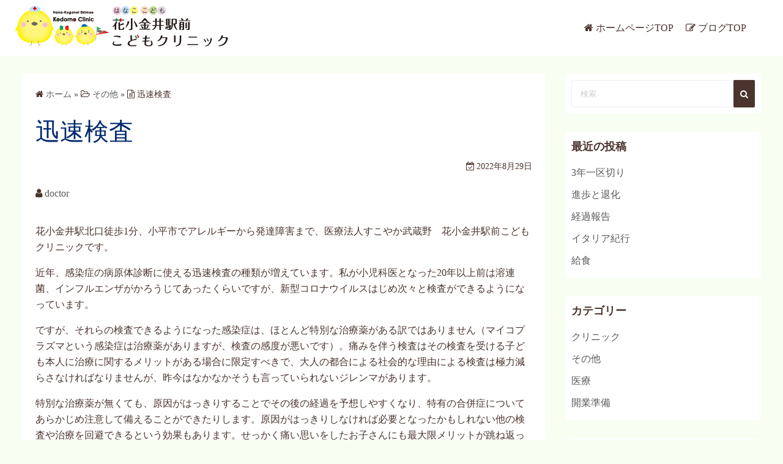

--- FILE ---
content_type: text/html; charset=UTF-8
request_url: https://hanako-kodomo.com/blog/?p=468
body_size: 41460
content:
<!DOCTYPE html>
<html dir="ltr" lang="ja" prefix="og: https://ogp.me/ns#">
<head>
	<meta charset="UTF-8">
	<meta name="viewport" content="width=device-width,initial-scale=1">
		<link rel="pingback" href="https://hanako-kodomo.com/blog/xmlrpc.php">
<title>迅速検査 | 花小金井駅前こどもクリニック ブログ</title>
	<style>img:is([sizes="auto" i], [sizes^="auto," i]) { contain-intrinsic-size: 3000px 1500px }</style>
	
		<!-- All in One SEO 4.9.3 - aioseo.com -->
	<meta name="robots" content="max-image-preview:large" />
	<meta name="author" content="doctor"/>
	<link rel="canonical" href="https://hanako-kodomo.com/blog/?p=468" />
	<meta name="generator" content="All in One SEO (AIOSEO) 4.9.3" />

		<script async src="https://www.googletagmanager.com/gtag/js?id=G-NMTPHD6S5N"></script>	
<script>
window.dataLayer = window.dataLayer || [];
function gtag(){dataLayer.push(arguments);}
gtag('js', new Date());

gtag('config', 'G-NMTPHD6S5N');
gtag('config', 'G-60KQ7TE3ZL');
</script>

<script async src="https://www.googletagmanager.com/gtag/js?id=UA-9162760-67"></script>
  <script>
    window.dataLayer = window.dataLayer || [];

    function gtag() {
      dataLayer.push(arguments);
    }
    gtag('js', new Date());
    gtag('config', 'UA-214430043-32');
    gtag('config', 'UA-9162760-67');
  </script>
		<meta property="og:locale" content="ja_JP" />
		<meta property="og:site_name" content="花小金井駅前こどもクリニック ブログ |" />
		<meta property="og:type" content="article" />
		<meta property="og:title" content="迅速検査 | 花小金井駅前こどもクリニック ブログ" />
		<meta property="og:url" content="https://hanako-kodomo.com/blog/?p=468" />
		<meta property="og:image" content="https://hanako-kodomo.com/blog/wp-content/uploads/2022/05/cropped-h_logo.png" />
		<meta property="og:image:secure_url" content="https://hanako-kodomo.com/blog/wp-content/uploads/2022/05/cropped-h_logo.png" />
		<meta property="article:published_time" content="2022-08-29T05:37:52+00:00" />
		<meta property="article:modified_time" content="2022-08-29T05:37:54+00:00" />
		<meta name="twitter:card" content="summary_large_image" />
		<meta name="twitter:title" content="迅速検査 | 花小金井駅前こどもクリニック ブログ" />
		<meta name="twitter:image" content="https://hanako-kodomo.com/blog/wp-content/uploads/2022/05/cropped-h_logo.png" />
		<script type="application/ld+json" class="aioseo-schema">
			{"@context":"https:\/\/schema.org","@graph":[{"@type":"Article","@id":"https:\/\/hanako-kodomo.com\/blog\/?p=468#article","name":"\u8fc5\u901f\u691c\u67fb | \u82b1\u5c0f\u91d1\u4e95\u99c5\u524d\u3053\u3069\u3082\u30af\u30ea\u30cb\u30c3\u30af \u30d6\u30ed\u30b0","headline":"\u8fc5\u901f\u691c\u67fb","author":{"@id":"https:\/\/hanako-kodomo.com\/blog\/?author=6#author"},"publisher":{"@id":"https:\/\/hanako-kodomo.com\/blog\/#organization"},"image":{"@type":"ImageObject","url":"https:\/\/hanako-kodomo.com\/blog\/wp-content\/uploads\/2022\/05\/cropped-h_logo.png","@id":"https:\/\/hanako-kodomo.com\/blog\/#articleImage","width":348,"height":66},"datePublished":"2022-08-29T14:37:52+09:00","dateModified":"2022-08-29T14:37:54+09:00","inLanguage":"ja","mainEntityOfPage":{"@id":"https:\/\/hanako-kodomo.com\/blog\/?p=468#webpage"},"isPartOf":{"@id":"https:\/\/hanako-kodomo.com\/blog\/?p=468#webpage"},"articleSection":"\u305d\u306e\u4ed6"},{"@type":"BreadcrumbList","@id":"https:\/\/hanako-kodomo.com\/blog\/?p=468#breadcrumblist","itemListElement":[{"@type":"ListItem","@id":"https:\/\/hanako-kodomo.com\/blog#listItem","position":1,"name":"Home","item":"https:\/\/hanako-kodomo.com\/blog","nextItem":{"@type":"ListItem","@id":"https:\/\/hanako-kodomo.com\/blog\/?cat=1#listItem","name":"\u305d\u306e\u4ed6"}},{"@type":"ListItem","@id":"https:\/\/hanako-kodomo.com\/blog\/?cat=1#listItem","position":2,"name":"\u305d\u306e\u4ed6","item":"https:\/\/hanako-kodomo.com\/blog\/?cat=1","nextItem":{"@type":"ListItem","@id":"https:\/\/hanako-kodomo.com\/blog\/?p=468#listItem","name":"\u8fc5\u901f\u691c\u67fb"},"previousItem":{"@type":"ListItem","@id":"https:\/\/hanako-kodomo.com\/blog#listItem","name":"Home"}},{"@type":"ListItem","@id":"https:\/\/hanako-kodomo.com\/blog\/?p=468#listItem","position":3,"name":"\u8fc5\u901f\u691c\u67fb","previousItem":{"@type":"ListItem","@id":"https:\/\/hanako-kodomo.com\/blog\/?cat=1#listItem","name":"\u305d\u306e\u4ed6"}}]},{"@type":"Organization","@id":"https:\/\/hanako-kodomo.com\/blog\/#organization","name":"\u82b1\u5c0f\u91d1\u4e95\u99c5\u524d\u3053\u3069\u3082\u30af\u30ea\u30cb\u30c3\u30af \u30d6\u30ed\u30b0","url":"https:\/\/hanako-kodomo.com\/blog\/","logo":{"@type":"ImageObject","url":"https:\/\/hanako-kodomo.com\/blog\/wp-content\/uploads\/2022\/05\/cropped-h_logo.png","@id":"https:\/\/hanako-kodomo.com\/blog\/?p=468\/#organizationLogo","width":348,"height":66},"image":{"@id":"https:\/\/hanako-kodomo.com\/blog\/?p=468\/#organizationLogo"}},{"@type":"Person","@id":"https:\/\/hanako-kodomo.com\/blog\/?author=6#author","url":"https:\/\/hanako-kodomo.com\/blog\/?author=6","name":"doctor","image":{"@type":"ImageObject","@id":"https:\/\/hanako-kodomo.com\/blog\/?p=468#authorImage","url":"https:\/\/secure.gravatar.com\/avatar\/5f54a7cec433f47f4e3eaae886a52d1e?s=96&d=mm&r=g","width":96,"height":96,"caption":"doctor"}},{"@type":"WebPage","@id":"https:\/\/hanako-kodomo.com\/blog\/?p=468#webpage","url":"https:\/\/hanako-kodomo.com\/blog\/?p=468","name":"\u8fc5\u901f\u691c\u67fb | \u82b1\u5c0f\u91d1\u4e95\u99c5\u524d\u3053\u3069\u3082\u30af\u30ea\u30cb\u30c3\u30af \u30d6\u30ed\u30b0","inLanguage":"ja","isPartOf":{"@id":"https:\/\/hanako-kodomo.com\/blog\/#website"},"breadcrumb":{"@id":"https:\/\/hanako-kodomo.com\/blog\/?p=468#breadcrumblist"},"author":{"@id":"https:\/\/hanako-kodomo.com\/blog\/?author=6#author"},"creator":{"@id":"https:\/\/hanako-kodomo.com\/blog\/?author=6#author"},"datePublished":"2022-08-29T14:37:52+09:00","dateModified":"2022-08-29T14:37:54+09:00"},{"@type":"WebSite","@id":"https:\/\/hanako-kodomo.com\/blog\/#website","url":"https:\/\/hanako-kodomo.com\/blog\/","name":"\u82b1\u5c0f\u91d1\u4e95\u99c5\u524d\u3053\u3069\u3082\u30af\u30ea\u30cb\u30c3\u30af \u30d6\u30ed\u30b0","inLanguage":"ja","publisher":{"@id":"https:\/\/hanako-kodomo.com\/blog\/#organization"}}]}
		</script>
		<!-- All in One SEO -->

<link rel="alternate" type="application/rss+xml" title="花小金井駅前こどもクリニック ブログ &raquo; フィード" href="https://hanako-kodomo.com/blog/?feed=rss2" />
<link rel="alternate" type="application/rss+xml" title="花小金井駅前こどもクリニック ブログ &raquo; コメントフィード" href="https://hanako-kodomo.com/blog/?feed=comments-rss2" />
<link rel="alternate" type="application/rss+xml" title="花小金井駅前こどもクリニック ブログ &raquo; 迅速検査 のコメントのフィード" href="https://hanako-kodomo.com/blog/?feed=rss2&#038;p=468" />
<script>
window._wpemojiSettings = {"baseUrl":"https:\/\/s.w.org\/images\/core\/emoji\/15.0.3\/72x72\/","ext":".png","svgUrl":"https:\/\/s.w.org\/images\/core\/emoji\/15.0.3\/svg\/","svgExt":".svg","source":{"concatemoji":"https:\/\/hanako-kodomo.com\/blog\/wp-includes\/js\/wp-emoji-release.min.js?ver=6.7.4"}};
/*! This file is auto-generated */
!function(i,n){var o,s,e;function c(e){try{var t={supportTests:e,timestamp:(new Date).valueOf()};sessionStorage.setItem(o,JSON.stringify(t))}catch(e){}}function p(e,t,n){e.clearRect(0,0,e.canvas.width,e.canvas.height),e.fillText(t,0,0);var t=new Uint32Array(e.getImageData(0,0,e.canvas.width,e.canvas.height).data),r=(e.clearRect(0,0,e.canvas.width,e.canvas.height),e.fillText(n,0,0),new Uint32Array(e.getImageData(0,0,e.canvas.width,e.canvas.height).data));return t.every(function(e,t){return e===r[t]})}function u(e,t,n){switch(t){case"flag":return n(e,"\ud83c\udff3\ufe0f\u200d\u26a7\ufe0f","\ud83c\udff3\ufe0f\u200b\u26a7\ufe0f")?!1:!n(e,"\ud83c\uddfa\ud83c\uddf3","\ud83c\uddfa\u200b\ud83c\uddf3")&&!n(e,"\ud83c\udff4\udb40\udc67\udb40\udc62\udb40\udc65\udb40\udc6e\udb40\udc67\udb40\udc7f","\ud83c\udff4\u200b\udb40\udc67\u200b\udb40\udc62\u200b\udb40\udc65\u200b\udb40\udc6e\u200b\udb40\udc67\u200b\udb40\udc7f");case"emoji":return!n(e,"\ud83d\udc26\u200d\u2b1b","\ud83d\udc26\u200b\u2b1b")}return!1}function f(e,t,n){var r="undefined"!=typeof WorkerGlobalScope&&self instanceof WorkerGlobalScope?new OffscreenCanvas(300,150):i.createElement("canvas"),a=r.getContext("2d",{willReadFrequently:!0}),o=(a.textBaseline="top",a.font="600 32px Arial",{});return e.forEach(function(e){o[e]=t(a,e,n)}),o}function t(e){var t=i.createElement("script");t.src=e,t.defer=!0,i.head.appendChild(t)}"undefined"!=typeof Promise&&(o="wpEmojiSettingsSupports",s=["flag","emoji"],n.supports={everything:!0,everythingExceptFlag:!0},e=new Promise(function(e){i.addEventListener("DOMContentLoaded",e,{once:!0})}),new Promise(function(t){var n=function(){try{var e=JSON.parse(sessionStorage.getItem(o));if("object"==typeof e&&"number"==typeof e.timestamp&&(new Date).valueOf()<e.timestamp+604800&&"object"==typeof e.supportTests)return e.supportTests}catch(e){}return null}();if(!n){if("undefined"!=typeof Worker&&"undefined"!=typeof OffscreenCanvas&&"undefined"!=typeof URL&&URL.createObjectURL&&"undefined"!=typeof Blob)try{var e="postMessage("+f.toString()+"("+[JSON.stringify(s),u.toString(),p.toString()].join(",")+"));",r=new Blob([e],{type:"text/javascript"}),a=new Worker(URL.createObjectURL(r),{name:"wpTestEmojiSupports"});return void(a.onmessage=function(e){c(n=e.data),a.terminate(),t(n)})}catch(e){}c(n=f(s,u,p))}t(n)}).then(function(e){for(var t in e)n.supports[t]=e[t],n.supports.everything=n.supports.everything&&n.supports[t],"flag"!==t&&(n.supports.everythingExceptFlag=n.supports.everythingExceptFlag&&n.supports[t]);n.supports.everythingExceptFlag=n.supports.everythingExceptFlag&&!n.supports.flag,n.DOMReady=!1,n.readyCallback=function(){n.DOMReady=!0}}).then(function(){return e}).then(function(){var e;n.supports.everything||(n.readyCallback(),(e=n.source||{}).concatemoji?t(e.concatemoji):e.wpemoji&&e.twemoji&&(t(e.twemoji),t(e.wpemoji)))}))}((window,document),window._wpemojiSettings);
</script>
<style id='wp-emoji-styles-inline-css'>

	img.wp-smiley, img.emoji {
		display: inline !important;
		border: none !important;
		box-shadow: none !important;
		height: 1em !important;
		width: 1em !important;
		margin: 0 0.07em !important;
		vertical-align: -0.1em !important;
		background: none !important;
		padding: 0 !important;
	}
</style>
<link rel='stylesheet' id='wp-block-library-css' href='https://hanako-kodomo.com/blog/wp-includes/css/dist/block-library/style.min.css?ver=6.7.4' media='all' />
<style id='wp-block-library-theme-inline-css'>
.wp-block-audio :where(figcaption){color:#555;font-size:13px;text-align:center}.is-dark-theme .wp-block-audio :where(figcaption){color:#ffffffa6}.wp-block-audio{margin:0 0 1em}.wp-block-code{border:1px solid #ccc;border-radius:4px;font-family:Menlo,Consolas,monaco,monospace;padding:.8em 1em}.wp-block-embed :where(figcaption){color:#555;font-size:13px;text-align:center}.is-dark-theme .wp-block-embed :where(figcaption){color:#ffffffa6}.wp-block-embed{margin:0 0 1em}.blocks-gallery-caption{color:#555;font-size:13px;text-align:center}.is-dark-theme .blocks-gallery-caption{color:#ffffffa6}:root :where(.wp-block-image figcaption){color:#555;font-size:13px;text-align:center}.is-dark-theme :root :where(.wp-block-image figcaption){color:#ffffffa6}.wp-block-image{margin:0 0 1em}.wp-block-pullquote{border-bottom:4px solid;border-top:4px solid;color:currentColor;margin-bottom:1.75em}.wp-block-pullquote cite,.wp-block-pullquote footer,.wp-block-pullquote__citation{color:currentColor;font-size:.8125em;font-style:normal;text-transform:uppercase}.wp-block-quote{border-left:.25em solid;margin:0 0 1.75em;padding-left:1em}.wp-block-quote cite,.wp-block-quote footer{color:currentColor;font-size:.8125em;font-style:normal;position:relative}.wp-block-quote:where(.has-text-align-right){border-left:none;border-right:.25em solid;padding-left:0;padding-right:1em}.wp-block-quote:where(.has-text-align-center){border:none;padding-left:0}.wp-block-quote.is-large,.wp-block-quote.is-style-large,.wp-block-quote:where(.is-style-plain){border:none}.wp-block-search .wp-block-search__label{font-weight:700}.wp-block-search__button{border:1px solid #ccc;padding:.375em .625em}:where(.wp-block-group.has-background){padding:1.25em 2.375em}.wp-block-separator.has-css-opacity{opacity:.4}.wp-block-separator{border:none;border-bottom:2px solid;margin-left:auto;margin-right:auto}.wp-block-separator.has-alpha-channel-opacity{opacity:1}.wp-block-separator:not(.is-style-wide):not(.is-style-dots){width:100px}.wp-block-separator.has-background:not(.is-style-dots){border-bottom:none;height:1px}.wp-block-separator.has-background:not(.is-style-wide):not(.is-style-dots){height:2px}.wp-block-table{margin:0 0 1em}.wp-block-table td,.wp-block-table th{word-break:normal}.wp-block-table :where(figcaption){color:#555;font-size:13px;text-align:center}.is-dark-theme .wp-block-table :where(figcaption){color:#ffffffa6}.wp-block-video :where(figcaption){color:#555;font-size:13px;text-align:center}.is-dark-theme .wp-block-video :where(figcaption){color:#ffffffa6}.wp-block-video{margin:0 0 1em}:root :where(.wp-block-template-part.has-background){margin-bottom:0;margin-top:0;padding:1.25em 2.375em}
</style>
<link rel='stylesheet' id='aioseo/css/src/vue/standalone/blocks/table-of-contents/global.scss-css' href='https://hanako-kodomo.com/blog/wp-content/plugins/all-in-one-seo-pack/dist/Lite/assets/css/table-of-contents/global.e90f6d47.css?ver=4.9.3' media='all' />
<link rel='stylesheet' id='simple_days_style-css' href='https://hanako-kodomo.com/blog/wp-content/uploads/simple_days_cache/style.min.css?ver=0.9.190' media='all' />
<link rel='stylesheet' id='simple_days_block-css' href='https://hanako-kodomo.com/blog/wp-content/themes/simple-days/assets/css/block.min.css?ver=6.7.4' media='all' />
<style id='classic-theme-styles-inline-css'>
/*! This file is auto-generated */
.wp-block-button__link{color:#fff;background-color:#32373c;border-radius:9999px;box-shadow:none;text-decoration:none;padding:calc(.667em + 2px) calc(1.333em + 2px);font-size:1.125em}.wp-block-file__button{background:#32373c;color:#fff;text-decoration:none}
</style>
<style id='global-styles-inline-css'>
:root{--wp--preset--aspect-ratio--square: 1;--wp--preset--aspect-ratio--4-3: 4/3;--wp--preset--aspect-ratio--3-4: 3/4;--wp--preset--aspect-ratio--3-2: 3/2;--wp--preset--aspect-ratio--2-3: 2/3;--wp--preset--aspect-ratio--16-9: 16/9;--wp--preset--aspect-ratio--9-16: 9/16;--wp--preset--color--black: #000000;--wp--preset--color--cyan-bluish-gray: #abb8c3;--wp--preset--color--white: #ffffff;--wp--preset--color--pale-pink: #f78da7;--wp--preset--color--vivid-red: #cf2e2e;--wp--preset--color--luminous-vivid-orange: #ff6900;--wp--preset--color--luminous-vivid-amber: #fcb900;--wp--preset--color--light-green-cyan: #7bdcb5;--wp--preset--color--vivid-green-cyan: #00d084;--wp--preset--color--pale-cyan-blue: #8ed1fc;--wp--preset--color--vivid-cyan-blue: #0693e3;--wp--preset--color--vivid-purple: #9b51e0;--wp--preset--gradient--vivid-cyan-blue-to-vivid-purple: linear-gradient(135deg,rgba(6,147,227,1) 0%,rgb(155,81,224) 100%);--wp--preset--gradient--light-green-cyan-to-vivid-green-cyan: linear-gradient(135deg,rgb(122,220,180) 0%,rgb(0,208,130) 100%);--wp--preset--gradient--luminous-vivid-amber-to-luminous-vivid-orange: linear-gradient(135deg,rgba(252,185,0,1) 0%,rgba(255,105,0,1) 100%);--wp--preset--gradient--luminous-vivid-orange-to-vivid-red: linear-gradient(135deg,rgba(255,105,0,1) 0%,rgb(207,46,46) 100%);--wp--preset--gradient--very-light-gray-to-cyan-bluish-gray: linear-gradient(135deg,rgb(238,238,238) 0%,rgb(169,184,195) 100%);--wp--preset--gradient--cool-to-warm-spectrum: linear-gradient(135deg,rgb(74,234,220) 0%,rgb(151,120,209) 20%,rgb(207,42,186) 40%,rgb(238,44,130) 60%,rgb(251,105,98) 80%,rgb(254,248,76) 100%);--wp--preset--gradient--blush-light-purple: linear-gradient(135deg,rgb(255,206,236) 0%,rgb(152,150,240) 100%);--wp--preset--gradient--blush-bordeaux: linear-gradient(135deg,rgb(254,205,165) 0%,rgb(254,45,45) 50%,rgb(107,0,62) 100%);--wp--preset--gradient--luminous-dusk: linear-gradient(135deg,rgb(255,203,112) 0%,rgb(199,81,192) 50%,rgb(65,88,208) 100%);--wp--preset--gradient--pale-ocean: linear-gradient(135deg,rgb(255,245,203) 0%,rgb(182,227,212) 50%,rgb(51,167,181) 100%);--wp--preset--gradient--electric-grass: linear-gradient(135deg,rgb(202,248,128) 0%,rgb(113,206,126) 100%);--wp--preset--gradient--midnight: linear-gradient(135deg,rgb(2,3,129) 0%,rgb(40,116,252) 100%);--wp--preset--font-size--small: 13px;--wp--preset--font-size--medium: 20px;--wp--preset--font-size--large: 36px;--wp--preset--font-size--x-large: 42px;--wp--preset--spacing--20: 0.44rem;--wp--preset--spacing--30: 0.67rem;--wp--preset--spacing--40: 1rem;--wp--preset--spacing--50: 1.5rem;--wp--preset--spacing--60: 2.25rem;--wp--preset--spacing--70: 3.38rem;--wp--preset--spacing--80: 5.06rem;--wp--preset--shadow--natural: 6px 6px 9px rgba(0, 0, 0, 0.2);--wp--preset--shadow--deep: 12px 12px 50px rgba(0, 0, 0, 0.4);--wp--preset--shadow--sharp: 6px 6px 0px rgba(0, 0, 0, 0.2);--wp--preset--shadow--outlined: 6px 6px 0px -3px rgba(255, 255, 255, 1), 6px 6px rgba(0, 0, 0, 1);--wp--preset--shadow--crisp: 6px 6px 0px rgba(0, 0, 0, 1);}:where(.is-layout-flex){gap: 0.5em;}:where(.is-layout-grid){gap: 0.5em;}body .is-layout-flex{display: flex;}.is-layout-flex{flex-wrap: wrap;align-items: center;}.is-layout-flex > :is(*, div){margin: 0;}body .is-layout-grid{display: grid;}.is-layout-grid > :is(*, div){margin: 0;}:where(.wp-block-columns.is-layout-flex){gap: 2em;}:where(.wp-block-columns.is-layout-grid){gap: 2em;}:where(.wp-block-post-template.is-layout-flex){gap: 1.25em;}:where(.wp-block-post-template.is-layout-grid){gap: 1.25em;}.has-black-color{color: var(--wp--preset--color--black) !important;}.has-cyan-bluish-gray-color{color: var(--wp--preset--color--cyan-bluish-gray) !important;}.has-white-color{color: var(--wp--preset--color--white) !important;}.has-pale-pink-color{color: var(--wp--preset--color--pale-pink) !important;}.has-vivid-red-color{color: var(--wp--preset--color--vivid-red) !important;}.has-luminous-vivid-orange-color{color: var(--wp--preset--color--luminous-vivid-orange) !important;}.has-luminous-vivid-amber-color{color: var(--wp--preset--color--luminous-vivid-amber) !important;}.has-light-green-cyan-color{color: var(--wp--preset--color--light-green-cyan) !important;}.has-vivid-green-cyan-color{color: var(--wp--preset--color--vivid-green-cyan) !important;}.has-pale-cyan-blue-color{color: var(--wp--preset--color--pale-cyan-blue) !important;}.has-vivid-cyan-blue-color{color: var(--wp--preset--color--vivid-cyan-blue) !important;}.has-vivid-purple-color{color: var(--wp--preset--color--vivid-purple) !important;}.has-black-background-color{background-color: var(--wp--preset--color--black) !important;}.has-cyan-bluish-gray-background-color{background-color: var(--wp--preset--color--cyan-bluish-gray) !important;}.has-white-background-color{background-color: var(--wp--preset--color--white) !important;}.has-pale-pink-background-color{background-color: var(--wp--preset--color--pale-pink) !important;}.has-vivid-red-background-color{background-color: var(--wp--preset--color--vivid-red) !important;}.has-luminous-vivid-orange-background-color{background-color: var(--wp--preset--color--luminous-vivid-orange) !important;}.has-luminous-vivid-amber-background-color{background-color: var(--wp--preset--color--luminous-vivid-amber) !important;}.has-light-green-cyan-background-color{background-color: var(--wp--preset--color--light-green-cyan) !important;}.has-vivid-green-cyan-background-color{background-color: var(--wp--preset--color--vivid-green-cyan) !important;}.has-pale-cyan-blue-background-color{background-color: var(--wp--preset--color--pale-cyan-blue) !important;}.has-vivid-cyan-blue-background-color{background-color: var(--wp--preset--color--vivid-cyan-blue) !important;}.has-vivid-purple-background-color{background-color: var(--wp--preset--color--vivid-purple) !important;}.has-black-border-color{border-color: var(--wp--preset--color--black) !important;}.has-cyan-bluish-gray-border-color{border-color: var(--wp--preset--color--cyan-bluish-gray) !important;}.has-white-border-color{border-color: var(--wp--preset--color--white) !important;}.has-pale-pink-border-color{border-color: var(--wp--preset--color--pale-pink) !important;}.has-vivid-red-border-color{border-color: var(--wp--preset--color--vivid-red) !important;}.has-luminous-vivid-orange-border-color{border-color: var(--wp--preset--color--luminous-vivid-orange) !important;}.has-luminous-vivid-amber-border-color{border-color: var(--wp--preset--color--luminous-vivid-amber) !important;}.has-light-green-cyan-border-color{border-color: var(--wp--preset--color--light-green-cyan) !important;}.has-vivid-green-cyan-border-color{border-color: var(--wp--preset--color--vivid-green-cyan) !important;}.has-pale-cyan-blue-border-color{border-color: var(--wp--preset--color--pale-cyan-blue) !important;}.has-vivid-cyan-blue-border-color{border-color: var(--wp--preset--color--vivid-cyan-blue) !important;}.has-vivid-purple-border-color{border-color: var(--wp--preset--color--vivid-purple) !important;}.has-vivid-cyan-blue-to-vivid-purple-gradient-background{background: var(--wp--preset--gradient--vivid-cyan-blue-to-vivid-purple) !important;}.has-light-green-cyan-to-vivid-green-cyan-gradient-background{background: var(--wp--preset--gradient--light-green-cyan-to-vivid-green-cyan) !important;}.has-luminous-vivid-amber-to-luminous-vivid-orange-gradient-background{background: var(--wp--preset--gradient--luminous-vivid-amber-to-luminous-vivid-orange) !important;}.has-luminous-vivid-orange-to-vivid-red-gradient-background{background: var(--wp--preset--gradient--luminous-vivid-orange-to-vivid-red) !important;}.has-very-light-gray-to-cyan-bluish-gray-gradient-background{background: var(--wp--preset--gradient--very-light-gray-to-cyan-bluish-gray) !important;}.has-cool-to-warm-spectrum-gradient-background{background: var(--wp--preset--gradient--cool-to-warm-spectrum) !important;}.has-blush-light-purple-gradient-background{background: var(--wp--preset--gradient--blush-light-purple) !important;}.has-blush-bordeaux-gradient-background{background: var(--wp--preset--gradient--blush-bordeaux) !important;}.has-luminous-dusk-gradient-background{background: var(--wp--preset--gradient--luminous-dusk) !important;}.has-pale-ocean-gradient-background{background: var(--wp--preset--gradient--pale-ocean) !important;}.has-electric-grass-gradient-background{background: var(--wp--preset--gradient--electric-grass) !important;}.has-midnight-gradient-background{background: var(--wp--preset--gradient--midnight) !important;}.has-small-font-size{font-size: var(--wp--preset--font-size--small) !important;}.has-medium-font-size{font-size: var(--wp--preset--font-size--medium) !important;}.has-large-font-size{font-size: var(--wp--preset--font-size--large) !important;}.has-x-large-font-size{font-size: var(--wp--preset--font-size--x-large) !important;}
:where(.wp-block-post-template.is-layout-flex){gap: 1.25em;}:where(.wp-block-post-template.is-layout-grid){gap: 1.25em;}
:where(.wp-block-columns.is-layout-flex){gap: 2em;}:where(.wp-block-columns.is-layout-grid){gap: 2em;}
:root :where(.wp-block-pullquote){font-size: 1.5em;line-height: 1.6;}
</style>
<link rel="preload" href="https://hanako-kodomo.com/blog/wp-content/themes/simple-days/assets/css/keyframes.min.css?ver=6.7.4" as="style" />
<link rel='stylesheet' id='simple_days_keyframes-css' href='https://hanako-kodomo.com/blog/wp-content/themes/simple-days/assets/css/keyframes.min.css?ver=6.7.4' media='all' />
<link rel="preload" href="https://hanako-kodomo.com/blog/wp-content/themes/simple-days/assets/fonts/fontawesome/style.min.css" as="style" />
<link rel='stylesheet' id='font-awesome4-css' href='https://hanako-kodomo.com/blog/wp-content/themes/simple-days/assets/fonts/fontawesome/style.min.css' media='all' />
<link rel='stylesheet' id='simple_days_plus_style-css' href='https://hanako-kodomo.com/blog/wp-content/themes/simple-days-plus/style.css?ver=0.0.5' media='all' />
<link rel="https://api.w.org/" href="https://hanako-kodomo.com/blog/index.php?rest_route=/" /><link rel="alternate" title="JSON" type="application/json" href="https://hanako-kodomo.com/blog/index.php?rest_route=/wp/v2/posts/468" /><link rel="EditURI" type="application/rsd+xml" title="RSD" href="https://hanako-kodomo.com/blog/xmlrpc.php?rsd" />
<meta name="generator" content="WordPress 6.7.4" />
<link rel='shortlink' href='https://hanako-kodomo.com/blog/?p=468' />
<link rel="alternate" title="oEmbed (JSON)" type="application/json+oembed" href="https://hanako-kodomo.com/blog/index.php?rest_route=%2Foembed%2F1.0%2Fembed&#038;url=https%3A%2F%2Fhanako-kodomo.com%2Fblog%2F%3Fp%3D468" />
<link rel="alternate" title="oEmbed (XML)" type="text/xml+oembed" href="https://hanako-kodomo.com/blog/index.php?rest_route=%2Foembed%2F1.0%2Fembed&#038;url=https%3A%2F%2Fhanako-kodomo.com%2Fblog%2F%3Fp%3D468&#038;format=xml" />
<link rel="icon" href="https://hanako-kodomo.com/blog/wp-content/uploads/2022/02/cropped-apple-touch-icon-32x32.png" sizes="32x32" />
<link rel="icon" href="https://hanako-kodomo.com/blog/wp-content/uploads/2022/02/cropped-apple-touch-icon-192x192.png" sizes="192x192" />
<link rel="apple-touch-icon" href="https://hanako-kodomo.com/blog/wp-content/uploads/2022/02/cropped-apple-touch-icon-180x180.png" />
<meta name="msapplication-TileImage" content="https://hanako-kodomo.com/blog/wp-content/uploads/2022/02/cropped-apple-touch-icon-270x270.png" />
</head>
<body class="post-template-default single single-post postid-468 single-format-standard wp-custom-logo wp-embed-responsive" ontouchstart="">
		<a class="skip-link screen-reader-text" href="#main_wrap">コンテンツへスキップ</a>
	<input id="t_menu" class="dn" type="checkbox" />

		<header id="h_wrap" class="f_box f_col shadow_box h_sticky">
		
<div id="h_flex" class="wrap_frame f_box f_col110 w100">
	<div id="site_h" class="site_h f_box" role="banner">
		<div class="title_wrap f_box ai_c relative">

			
<div class="title_tag f_box ai_c f_col">
	<div class="site_title f_box ai_c f_col100"><h1 class="" style="line-height:1;"><a href="https://hanako-kodomo.com/blog/" class="dib" rel="home"><img layout="intrinsic" src="https://hanako-kodomo.com/blog/wp-content/uploads/2022/05/cropped-h_logo.png" class="header_logo" width="348" height="66" alt="花小金井駅前こどもクリニック ブログ" /></a></h1></div></div>

<div class="menu_box bar_box absolute f_box ai_c dn001"><label for="t_menu" class="humberger tap_no m0"></label></div>
		</div>


	</div>


	<div id="nav_h" class="f_box">
		
		<nav class="wrap_frame nav_base nh_con">
			<ul id="menu_h" class="menu_h menu_i lsn m0 f_box f_col110 menu_h menu_a f_box f_wrap f_col100 ai_c lsn">
<li id="menu-item-22"  class="menu-item-22  menu-item menu-item-type-custom menu-item-object-custom relative fw_bold">

<div class="f_box jc_sb ai_c">
<a class="menu_s_a f_box ai_c" href="https://hanako-kodomo.com/">ホームページTOP</a>
</div>

</li>

<li id="menu-item-23"  class="menu-item-23  menu-item menu-item-type-custom menu-item-object-custom menu-item-home relative fw_bold">

<div class="f_box jc_sb ai_c">
<a class="menu_s_a f_box ai_c" href="https://hanako-kodomo.com/blog/">ブログTOP</a>
</div>

</li>
</ul>		</nav>
			</div>


	

</div>
	</header>
	



	

  <div id="main_wrap" class="wrap_frame m_con jc_c001">
    <main id="post-468" class="contents post_content shadow_box post-468 post type-post status-publish format-standard category-notice">

      <nav class="post_item mb_L"><ol id="breadcrumb" class="breadcrumb"><li><i class="fa fa-home" aria-hidden="true"></i> <a href="https://hanako-kodomo.com/blog/"><span class="breadcrumb_home">ホーム</span></a></li> &raquo; <li><i class="fa fa-folder-open-o" aria-hidden="true"></i> <a href="https://hanako-kodomo.com/blog/?cat=1"><span class="breadcrumb_tree">その他</span></a></li> &raquo; <li><i class="fa fa-file-text-o" aria-hidden="true"></i> <span class="current">迅速検査</span></li></ol></nav><!-- .breadcrumbs --><div class="post_item mb_L"><h1 class="post_title">迅速検査</h1></div><div class="post_dates post_item f_box ai_c f_wrap mb_L fs14 jc_fe"><div><span class="post_date"><i class="fa fa-calendar-check-o" aria-hidden="true"></i> 2022年8月29日</span></div></div><div class="post_author post_item mb_L"><i class="fa fa-user" aria-hidden="true"></i>&nbsp;<a href="https://hanako-kodomo.com/blog/?author=6">doctor</a></div><article id="post_body" class="post_body clearfix post_item mb_L" itemprop="articleBody">
<p>花小金井駅北口徒歩1分、小平市でアレルギーから発達障害まで、医療法人すこやか武蔵野　花小金井駅前こどもクリニックです。</p>



<p>近年、感染症の病原体診断に使える迅速検査の種類が増えています。私が小児科医となった20年以上前は溶連菌、インフルエンザがかろうじてあったくらいですが、新型コロナウイルスはじめ次々と検査ができるようになっています。</p>



<p>ですが、それらの検査できるようになった感染症は、ほとんど特別な治療薬がある訳ではありません（マイコプラズマという感染症は治療薬がありますが、検査の感度が悪いです）。痛みを伴う検査はその検査を受ける子ども本人に治療に関するメリットがある場合に限定すべきで、大人の都合による社会的な理由による検査は極力減らさなければなりませんが、昨今はなかなかそうも言っていられないジレンマがあります。</p>



<p>特別な治療薬が無くても、原因がはっきりすることでその後の経過を予想しやすくなり、特有の合併症についてあらかじめ注意して備えることができたりします。原因がはっきりしなければ必要となったかもしれない他の検査や治療を回避できるという効果もあります。せっかく痛い思いをしたお子さんにも最大限メリットが跳ね返ってくるよう、しっかり結果を生かした診療をしていきたいと思っています。</p>
</article><div class="post_category post_item mb_L f_box f_wrap ai_c"><i class="fa fa-folder-o mr10" aria-hidden="true"></i> <a href="https://hanako-kodomo.com/blog/?cat=1" rel="category" class="cat_tag_wrap fs13 fw6 shadow_box">その他</a></div><nav class="nav_link_box post_item mb_L f_box jc_sb fit_content"><a href="https://hanako-kodomo.com/blog/?p=463" title="未来少年" class="nav_link nav_link_l f_box f_col100 ai_c mb_L relative"><div class="nav_link_info absolute left0 t_15 m_s"><span class="p10 fs12"><i class="fa fa-angle-double-left" aria-hidden="true"></i> 前の記事</span></div><div class="nav_link_thum"><img src="https://hanako-kodomo.com/blog/wp-content/uploads/2022/08/DSC_0786-169x300.jpg" width="100" height="100" /></div><div><p class="nav_link_title p10">未来少年</p></div></a><a href="https://hanako-kodomo.com/blog/?p=471" title="新型コロナに感染したお子さんに" class="nav_link f_box f_col100 ai_c f_row_r mb_L mla relative"><div class="nav_link_info absolute right0 t_15 m_s"><span class="p10 fs12">次の記事 <i class="fa fa-angle-double-right" aria-hidden="true"></i></span></div><div class="ta_r"><p class="nav_link_title p10">新型コロナに感染したお子さんに</p></div></a></nav>
<div id="comments" class="comments-area post_item mb_L">

		<div id="respond" class="comment-respond">
		<h3 id="reply-title" class="comment-reply-title">コメントする <small><a rel="nofollow" id="cancel-comment-reply-link" href="/blog/?p=468#respond" style="display:none;">コメントをキャンセル</a></small></h3><form action="https://hanako-kodomo.com/blog/wp-comments-post.php" method="post" id="commentform" class="comment-form" novalidate><p class="comment-notes"><span id="email-notes">メールアドレスが公開されることはありません。</span> <span class="required-field-message"><span class="required">※</span> が付いている欄は必須項目です</span></p>
		<div class="form-group"><div class="input-field-head"><label for="comment">コメント&ensp;<span class="required">※</span></label></div><div class="input-field"><textarea class="materialize-textarea" type="text" rows="10" id="comment" name="comment" required="required" aria-required="true" aria-label="コメント"></textarea></div></div><div class="form-group"><div class="input-field-head"><label for="author">お名前&ensp;<span class="required">※</span></label></div><div class="input-field"><input class="validate" id="author" name="author" type="text" value="" size="30" required="required" aria-required="true" aria-label="お名前" /></div></div>
<div class="form-group"><div class="input-field-head"><label for="email">メールアドレス&ensp;<span class="required">※</span></label></div><div class="input-field"><input class=" validate" id="email" name="email" type="email" value="" size="30" required="required" aria-required="true" aria-label="メールアドレス" /></div></div>
<div class="form-group"><div class="input-field-head"><label for="url">ウェブサイト</label></div><div class="input-field"><input class=" validate" id="url" name="url" type="text" value="" size="30" aria-label="ウェブサイト" /></div></div>
<p class="comment-form-cookies-consent f_box ai_c"><input id="wp-comment-cookies-consent" class="mr10" name="wp-comment-cookies-consent" type="checkbox" value="yes" /><label for="wp-comment-cookies-consent" class="fs16">次回のコメントで使用するためブラウザーに自分の名前、メールアドレス、サイトを保存する。</label></p>
<p><img src="https://hanako-kodomo.com/blog/wp-content/siteguard/2106269976.png" alt="CAPTCHA"></p><p><label for="siteguard_captcha">上に表示された文字を入力してください。</label><br /><input type="text" name="siteguard_captcha" id="siteguard_captcha" class="input" value="" size="10" aria-required="true" /><input type="hidden" name="siteguard_captcha_prefix" id="siteguard_captcha_prefix" value="2106269976" /></p><p class="form-submit"><input name="submit" type="submit" id="submit" class="submit" value="コメントを送信" /> <input type='hidden' name='comment_post_ID' value='468' id='comment_post_ID' />
<input type='hidden' name='comment_parent' id='comment_parent' value='0' />
</p></form>	</div><!-- #respond -->
	
</div><!-- #comments -->


    </main>
    <div id="sidebar_right" class="sidebar f_box f_col101 f_wrap jc_sa">
	<aside id="search-3" class="widget s_widget sr_widget widget_search shadow_box"><form role="search" method="get" class="search_form" action="https://hanako-kodomo.com/blog/">
	<input type="search" id="search-form-696e3c68c9a76" class="search_field" placeholder="検索" value="" name="s" />
	<button type="submit" class="search_submit"><i class="fa fa-search serch_icon" aria-hidden="true"></i></button>
</form>
</aside>
		<aside id="recent-posts-4" class="widget s_widget sr_widget widget_recent_entries shadow_box">
		<h3 class="widget_title sw_title">最近の投稿</h3>
		<ul>
											<li>
					<a href="https://hanako-kodomo.com/blog/?p=2571">3年一区切り</a>
									</li>
											<li>
					<a href="https://hanako-kodomo.com/blog/?p=2476">進歩と退化</a>
									</li>
											<li>
					<a href="https://hanako-kodomo.com/blog/?p=2549">経過報告</a>
									</li>
											<li>
					<a href="https://hanako-kodomo.com/blog/?p=2536">イタリア紀行</a>
									</li>
											<li>
					<a href="https://hanako-kodomo.com/blog/?p=2479">給食</a>
									</li>
					</ul>

		</aside><aside id="categories-4" class="widget s_widget sr_widget widget_categories shadow_box"><h3 class="widget_title sw_title">カテゴリー</h3>
			<ul>
					<li class="cat-item cat-item-2"><a href="https://hanako-kodomo.com/blog/?cat=2">クリニック</a>
</li>
	<li class="cat-item cat-item-1"><a href="https://hanako-kodomo.com/blog/?cat=1">その他</a>
</li>
	<li class="cat-item cat-item-19"><a href="https://hanako-kodomo.com/blog/?cat=19">医療</a>
</li>
	<li class="cat-item cat-item-18"><a href="https://hanako-kodomo.com/blog/?cat=18">開業準備</a>
</li>
			</ul>

			</aside><aside id="archives-4" class="widget s_widget sr_widget widget_archive shadow_box"><h3 class="widget_title sw_title">アーカイブ</h3>
			<ul>
					<li><a href='https://hanako-kodomo.com/blog/?m=202506'>2025年6月</a></li>
	<li><a href='https://hanako-kodomo.com/blog/?m=202505'>2025年5月</a></li>
	<li><a href='https://hanako-kodomo.com/blog/?m=202504'>2025年4月</a></li>
	<li><a href='https://hanako-kodomo.com/blog/?m=202503'>2025年3月</a></li>
	<li><a href='https://hanako-kodomo.com/blog/?m=202502'>2025年2月</a></li>
	<li><a href='https://hanako-kodomo.com/blog/?m=202501'>2025年1月</a></li>
	<li><a href='https://hanako-kodomo.com/blog/?m=202412'>2024年12月</a></li>
	<li><a href='https://hanako-kodomo.com/blog/?m=202411'>2024年11月</a></li>
	<li><a href='https://hanako-kodomo.com/blog/?m=202410'>2024年10月</a></li>
	<li><a href='https://hanako-kodomo.com/blog/?m=202409'>2024年9月</a></li>
	<li><a href='https://hanako-kodomo.com/blog/?m=202408'>2024年8月</a></li>
	<li><a href='https://hanako-kodomo.com/blog/?m=202407'>2024年7月</a></li>
	<li><a href='https://hanako-kodomo.com/blog/?m=202406'>2024年6月</a></li>
	<li><a href='https://hanako-kodomo.com/blog/?m=202405'>2024年5月</a></li>
	<li><a href='https://hanako-kodomo.com/blog/?m=202404'>2024年4月</a></li>
	<li><a href='https://hanako-kodomo.com/blog/?m=202403'>2024年3月</a></li>
	<li><a href='https://hanako-kodomo.com/blog/?m=202402'>2024年2月</a></li>
	<li><a href='https://hanako-kodomo.com/blog/?m=202401'>2024年1月</a></li>
	<li><a href='https://hanako-kodomo.com/blog/?m=202312'>2023年12月</a></li>
	<li><a href='https://hanako-kodomo.com/blog/?m=202311'>2023年11月</a></li>
	<li><a href='https://hanako-kodomo.com/blog/?m=202310'>2023年10月</a></li>
	<li><a href='https://hanako-kodomo.com/blog/?m=202309'>2023年9月</a></li>
	<li><a href='https://hanako-kodomo.com/blog/?m=202308'>2023年8月</a></li>
	<li><a href='https://hanako-kodomo.com/blog/?m=202307'>2023年7月</a></li>
	<li><a href='https://hanako-kodomo.com/blog/?m=202306'>2023年6月</a></li>
	<li><a href='https://hanako-kodomo.com/blog/?m=202305'>2023年5月</a></li>
	<li><a href='https://hanako-kodomo.com/blog/?m=202304'>2023年4月</a></li>
	<li><a href='https://hanako-kodomo.com/blog/?m=202303'>2023年3月</a></li>
	<li><a href='https://hanako-kodomo.com/blog/?m=202302'>2023年2月</a></li>
	<li><a href='https://hanako-kodomo.com/blog/?m=202301'>2023年1月</a></li>
	<li><a href='https://hanako-kodomo.com/blog/?m=202212'>2022年12月</a></li>
	<li><a href='https://hanako-kodomo.com/blog/?m=202211'>2022年11月</a></li>
	<li><a href='https://hanako-kodomo.com/blog/?m=202210'>2022年10月</a></li>
	<li><a href='https://hanako-kodomo.com/blog/?m=202209'>2022年9月</a></li>
	<li><a href='https://hanako-kodomo.com/blog/?m=202208'>2022年8月</a></li>
	<li><a href='https://hanako-kodomo.com/blog/?m=202207'>2022年7月</a></li>
	<li><a href='https://hanako-kodomo.com/blog/?m=202206'>2022年6月</a></li>
	<li><a href='https://hanako-kodomo.com/blog/?m=202205'>2022年5月</a></li>
	<li><a href='https://hanako-kodomo.com/blog/?m=202204'>2022年4月</a></li>
	<li><a href='https://hanako-kodomo.com/blog/?m=202203'>2022年3月</a></li>
	<li><a href='https://hanako-kodomo.com/blog/?m=202202'>2022年2月</a></li>
			</ul>

			</aside></div>


  </div>


<footer id="site_f">
		<div class="no_bg">
		<div class="wrap_frame fw_con f_box jc_sb f_wrap f_col100">

			<div class="f_widget_L"></div>

			<div class="f_widget_C"></div>

			<div class="f_widget_R"></div>

		</div>

					<a class='to_top non_hover tap_no' href="#"><i class="fa fa-chevron-up" aria-hidden="true"></i></a>
				</div>
		<div class="credit_wrap">
				<div class="wrap_frame credit f_box f_col100 jc_c ai_c">
			<div class="copyright_left">
						<div class="copyright_info f_box jc_c f_wrap jc_fs011">
			<div class="dn"></div>		</div>
		<div class="copyright_wordpress f_box f_wrap jc_fs011">
			<div class="dn">Powered by <a href="https://ja.wordpress.org/">WordPress</a></div>
			<div class="dn">Theme by <a href="https://dev.back2nature.jp/simple-days/">Simple Days</a></div>
			<div class="dn"></div>		</div>
					</div>
			<div class="copyright_right">
						<div class="copyright f_wrap f_box jc_c jc_fe011">
			&copy;2026&nbsp; <a href="https://hanako-kodomo.com/blog/">花小金井駅前こどもクリニック ブログ</a>		</div>
					</div>
		</div>
			</div>
	</footer>
<script src="https://hanako-kodomo.com/blog/wp-includes/js/comment-reply.min.js?ver=6.7.4" id="comment-reply-js" async data-wp-strategy="async"></script>
</body>
</html>
